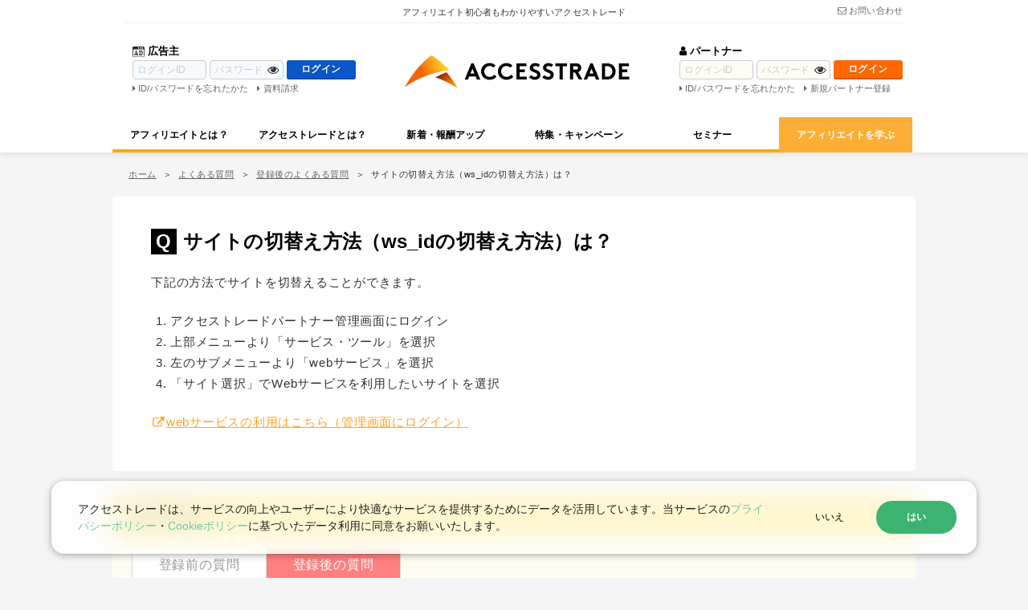

--- FILE ---
content_type: text/html;charset=UTF-8
request_url: https://www.accesstrade.ne.jp/faq/after/detail/97
body_size: 7204
content:
<!DOCTYPE html>
<html lang="ja" prefix="og: http://ogp.me/ns#">
<head>
	

		<meta charset="utf-8">
		<meta name="viewport" content="width=device-width, initial-scale=1.0">
		<meta name="format-detection" content="telephone=no,address=no,email=no">

		
		
			<title>サイトの切替え方法（ws_idの切替え方法）は？ ｜登録後のよくある質問</title>
			
				<meta name="description" content="サイトの切替え方法（ws_idの切替え方法）は？ ｜登録後｜アフィリエイトやアクセストレードについての疑問は、よくある質問で検索できます。">
			
			
		

		
		
		
		
			
			
				<meta property="og:title" content="サイトの切替え方法（ws_idの切替え方法）は？ ｜登録後のよくある質問">
			
		
		
			
			
				
					<meta property="og:description" content="サイトの切替え方法（ws_idの切替え方法）は？ ｜登録後｜アフィリエイトやアクセストレードについての疑問は、よくある質問で検索できます。">
				
				
			
		
		<meta property="og:type" content="article">
		<meta property="og:url" content="https://www.accesstrade.ne.jp/faq/after/detail/97">
		
			<meta property="og:image" content="https://www.accesstrade.ne.jp/img/at_logo_for_sns.gif">
			<meta property="og:image:width" content="600">
			<meta property="og:image:height" content="600">
			<meta name="twitter:site" content="@ACCESSTRADE_PR">
			<meta name="twitter:card" content="summary">
		
		
		<meta property="og:site_name" content="アフィリエイトのアクセストレード">
		

		
		<meta property="fb:app_id" content="617075484982231">
		

		
		<link rel="icon" href="https://www.accesstrade.ne.jp/favicon.ico">
		
		<link rel="apple-touch-icon" sizes="180x180" href="https://www.accesstrade.ne.jp/apple-touch-icon.png">
		
		<link rel="icon" type="image/png" href="https://www.accesstrade.ne.jp/android-chrome-192x192.png">

		
		<link rel="canonical" href="https://www.accesstrade.ne.jp/faq/after/detail/97">
		
		<link rel="amphtml" href="https://www.accesstrade.ne.jp/amp/faq/after/detail/97">

		
			<link href="/css/atss/fonts/fontawesome-webfont.woff2?v=4.7.0" rel="preload" as="font" type="font/woff2" crossorigin>
			<link href="/css/atss/fonts/slick.woff" rel="preload" as="font" type="font/woff" crossorigin>
			<link href="/css/atss/base.css?v=2026012206" rel="stylesheet">
			<link href="/css/atss/font-awesome.min.css" rel="stylesheet" media="print" onload="this.media='all'">
			<link href="/css/atss/slick.css" rel="stylesheet" media="print" onload="this.media='all'">
			<link href="/css/atss/style.css?v=2026012206" rel="stylesheet">

			
			<link href="https://cdn.jsdelivr.net/npm/lite-youtube-embed@0.2.0/src/lite-yt-embed.min.css" rel="stylesheet" media="print" onload="this.media='all'" >
			<script defer src="https://cdn.jsdelivr.net/npm/lite-youtube-embed@0.2.0/src/lite-yt-embed.min.js"></script>
			<script defer src="https://ajax.googleapis.com/ajax/libs/jquery/3.6.0/jquery.min.js"></script>
			<script defer src="/js/atss/slick.min.js"></script>
			<script defer src="/js/atss/common.js?v=2026012206"></script>
		

		
		
<script>(function(w,d,s,l,i){w[l]=w[l]||[];w[l].push({'gtm.start':
new Date().getTime(),event:'gtm.js'});var f=d.getElementsByTagName(s)[0],
j=d.createElement(s),dl=l!='dataLayer'?'&l='+l:'';j.async=true;j.src=
'https://www.googletagmanager.com/gtm.js?id='+i+dl;f.parentNode.insertBefore(j,f);
})(window,document,'script','dataLayer','GTM-P7M8M6');</script>

		
	
	<script defer src="/js/atss/modaal.min.js"></script>
	<script defer src="/js/atss/faq/faq.js?v=2026012206" ></script>
	<script defer src="/js/atss/keyWordCommon.js?v=2026012206"></script>
	
	
		
<script type="application/ld+json">
{"@context": "http://schema.org","@graph": [
	{"@type": "WebSite","name": "アクセストレード","alternateName": "accesstrade","url": "https://www.accesstrade.ne.jp","provider": {"@type": "Organization","name": "Interspace Co.,Ltd."}}

	,{"@type": "BreadcrumbList","itemListElement": [
		 {"@type": "ListItem","position": 1,"name": "アクセストレード","item": "https://www.accesstrade.ne.jp"}
	
	
	
		,{"@type": "ListItem","position": 2,"name": "よくある質問","item": "https://www.accesstrade.ne.jp/faq"}
		,{"@type": "ListItem","position": 3,"name": "登録後のよくある質問","item": "https://www.accesstrade.ne.jp/faq/after"}
		,{"@type": "ListItem","position": 4,"name": "サイトの切替え方法（ws_idの切替え方法）は？ "}
	
	]}

]}
</script>

	
</head>
<body id="faq">
	<header class="header">
		
		


<noscript><iframe src="https://www.googletagmanager.com/ns.html?id=GTM-P7M8M6"
height="0" width="0" style="display:none;visibility:hidden"></iframe></noscript>



<div class="header_inner js_header_height">
	<div class="header_caption_wrap sp_hidden">
		<p class="header_caption">アフィリエイト初心者もわかりやすいアクセストレード</p>
		<a href="/contact" class="text_color_weak"><i class="fa fa-envelope-o"></i>お問い合わせ</a>
	</div>

	<div class="header_contents_wrap">
		<div class="header_login header_login_m sp_hidden">
			<div class="header_login_inner">
				<p class="header_login_ttl"><i class="fa ico_ad"><img src="https://www.accesstrade.ne.jp/asset/img/icon_ad.svg" alt="広告主アイコン" width="18" height="15"></i>広告主</p>
				<form method="post" action="https://merchant.accesstrade.net/mapi/alternate/login/pass">
					<input type="text" name="userName" placeholder="ログインID" class="co_color_merchant">
					
					<div class="header_login_passwrap">
						<input type="password" name="password" placeholder="パスワード" class="co_color_merchant password_eye">
						<span class="js_passworddisplay fa fa-eye"></span>
					</div>
					<input type="submit" value="ログイン" class="btn">
				</form>
				<ul class="header_login_links text_color_weak">
					<li><a href="https://merchant.accesstrade.net/matv3/identify/password.html"><i class="fa fa-caret-right"></i>ID&#047;パスワードを忘れたかた</a></li>
					<li><a href="/request"><i class="fa fa-caret-right"></i>資料請求</a></li>
				</ul>
			</div>
		</div>

		<p class="header_logo_wrap">
			<a href="/"><img srcset="https://www.accesstrade.ne.jp/asset/img/logo_accesstrade_header@0.5x.webp 640w,
			https://www.accesstrade.ne.jp/asset/img/logo_accesstrade_header.webp 1280w"
			src="https://www.accesstrade.ne.jp/asset/img/logo_accesstrade_header.webp"
			sizes="100vw"
			width="280"
			height="40"
			alt="アクセストレード"></a>
		</p>
		
		<div class="pc_hidden">
			<ul class="header_sp_btn_wrap">
				<li class="sp_btn_newregist">
					<a href="/pregist/mail">
						<img src="https://www.accesstrade.ne.jp/asset/img/icon_newregist.svg" alt="新規登録" width="24" height="24">
						<span>新規登録</span>
					</a>
				</li>
				<li class="sp_btn_login">
					<a href="https://member.accesstrade.net/atv3/sp/login.html">
					<i class="fa fa-lock" aria-hidden="true"></i>
					<span>ログイン</span>
					</a>
				</li>
				
				
				<li class="menu_trigger_wrap">
					<span class="menu_trigger js_menu_trigger">
						<span class="menu_trigger_icon">
							<span></span>
							<span></span>
							<span></span>
						</span>
					</span>
				</li>
			</ul>
		</div>
		
		<div class="header_login header_login_p sp_hidden">
			<div class="header_login_inner">
				<p class="header_login_ttl"><i class="fa fa-user"></i>パートナー</p>
				<form method="post" action="https://member.accesstrade.net/atv3/login.html">
					<input type="text" name="userId" placeholder="ログインID" class="co_color_partner">
					
					<div class="header_login_passwrap">
						<input type="password" name="userPass" placeholder="パスワード" class="co_color_partner password_eye">
						<span class="js_passworddisplay fa fa-eye"></span>
					</div>
					<input type="submit" value="ログイン" class="btn">
				</form>
				<ul class="header_login_links text_color_weak">
					<li><a href="/reminder/id"><i class="fa fa-caret-right"></i>ID&#047;パスワードを忘れたかた</a></li>
					<li><a href="/pregist/mail" target="_blank"><i class="fa fa-caret-right"></i>新規パートナー登録</a></li>
				</ul>
			</div>
		</div>
	</div>
</div>


<script defer src="/js/atss/login/displayPassword.js"></script>

		
		


<nav class="header_nav menu_container js_drower">
	<div class="menu">
		<ul>
			<li class="header_nav_sub_wrap beginner">
				<a class="sp_menu_ico_append sp_menu_opener js_menu_opener" href="">アフィリエイトとは？</a>
				<ul class="header_nav_sub">
					<li>
						<ul class="header_nav_sub_inner">
							<li>
								<a class="sp_menu_ico_append" href="/beginner">
									<div>
										<dl>
											<dt>パートナー向け</dt>
											<dd>アフィリエイトの仕組みと始めるために必要な準備を知ろう！</dd>
										</dl>
									</div>
								</a>
							</li>
							<li>
								<a class="sp_menu_ico_append" href="/merchant">
									<div>
										<dl>
											<dt>広告主向け</dt>
											<dd>アフィリエイト出稿のために必要な情報を知ろう！</dd>
										</dl>
									</div>
								</a>
							</li>
						</ul>
					</li>
				</ul>
			</li>
			<li class="header_nav_sub_wrap information">
				<a href="javascript:void(0)" class="sp_menu_ico_append sp_menu_opener js_menu_opener">アクセストレードとは？</a>
				<ul class="header_nav_sub">
					<li>
						<ul class="header_nav_sub_inner">
							<li>
								<a href="/accesstrade" class="sp_menu_ico_append">
									<div>
										<dl>
											<dt>アクセストレードの特長</dt>
											<dd>アクセストレードがアフィリエイトASPとして使われ続ける理由がここに！</dd>
										</dl>
									</div>
								</a>
							</li>
							<li>
								<a href="/affibackmall" class="sp_menu_ico_append">
									<div>
										<dl>
											<dt>セルフアフィリエイトのABM</dt>
											<dd>セルフアフィサイトを活用してアフィリエイトに役立てよう！</dd>
										</dl>
									</div>
								</a>
							</li>
							<li>
								<a href="/policy" class="sp_menu_ico_append">
									<div>
										<dl>
											<dt>アクセストレードの運営ポリシー</dt>
											<dd>安心してアフィリエイトをできるようアクセストレードの取組みをご紹介！</dd>
										</dl>
									</div>
								</a>
							</li>
							<li>
								<a href="/accesstrade-tools" class="sp_menu_ico_append">
									<div>
										<dl>
											<dt>アクセストレードのツール</dt>
											<dd>アフィリエイト活動をするのに役立つツールがいっぱい！</dd>
										</dl>
									</div>
								</a>
							</li>
							<li>
								<a href="/merchantlist" class="sp_menu_ico_append">
									<div>
										<dl>
											<dt>アクセストレードの広告主</dt>
											<dd>グローバルからニッチなアフィリエイト広告まで、ラインナップが豊富！</dd>
										</dl>
									</div>
								</a>
							</li>
							<li>
								<a href="/overseas" class="sp_menu_ico_append">
									<div>
										<dl>
											<dt>アクセストレードの海外展開</dt>
											<dd>東南アジアを中心にアフィリエイトの輪を海外にも展開！</dd>
										</dl>
									</div>
								</a>
							</li>
						</ul>
					</li>
				</ul>
			</li>
			<li class="header_nav_sub_wrap program">
				<a href="javascript:void(0)" class="sp_menu_ico_append sp_menu_opener js_menu_opener">新着・報酬アップ</a>
				<ul class="header_nav_sub">
					<li>
						<ul class="header_nav_sub_inner">
							<li>
								<a href="/latest" class="sp_menu_ico_append">
									<div>
										<dl>
											<dt>新着広告プログラム</dt>
											<dd>最新のアフィリエイト広告をチェックしよう。続々スタート中！</dd>
										</dl>
									</div>
								</a>
							</li>
							<li>
								<a href="/reward-up" class="sp_menu_ico_append">
									<div>
										<dl>
											<dt>報酬アップ広告プログラム</dt>
											<dd>やっぱり気になる報酬アップ。アフィリエイトでは見逃せない！</dd>
										</dl>
									</div>
								</a>
							</li>
							<li>
								<a href="/popular" class="sp_menu_ico_append">
									<div>
										<dl>
											<dt>人気広告プログラム</dt>
											<dd>アクセストレードのパートナーに人気のアフィリエイト広告はこちら！</dd>
										</dl>
									</div>
								</a>
							</li>
						</ul>
					</li>
				</ul>
			</li>
			<li class="campaign">
				<a href="/campaign" class="sp_menu_ico_append">特集・キャンペーン</a>
			</li>
			<li class="seminar">
				<a href="/seminar" class="sp_menu_ico_append">セミナー</a>
			</li>
			<li class="header_nav_sub_wrap study affidai">
				<a href="javascript:void(0)" class="sp_menu_ico_append sp_menu_opener js_menu_opener">アフィリエイトを学ぶ</a>
				<ul class="header_nav_sub">
					<li>
						<ul class="header_nav_sub_inner">
							<li>
								<a href="/study/affidai" class="sp_menu_ico_append">
									<div>
										<dl>
											<dt>アフィリエイト大学</dt>
											<dd>稼げるアフィリエイターになるための、無料Web学校！</dd>
										</dl>
									</div>
								</a>
							</li>
							<li>
								<a href="/faq" class="sp_menu_ico_append">
									<div>
										<dl>
											<dt>よくある質問</dt>
											<dd>アフィリエイターなら一度は質問する内容をまとめました！</dd>
										</dl>
									</div>
								</a>
							</li>
							<li>
								<a href="/words" class="sp_menu_ico_append">
									<div>
										<dl>
											<dt>アフィリエイト用語集</dt>
											<dd>アフィリエイトをするのに用語がわからない！というかたは必見！</dd>
										</dl>
									</div>
								</a>
							</li>
						</ul>
					</li>
				</ul>
			</li>
			<li class="pc_hidden">
				<a href="https://member.accesstrade.net/atv3/sp/login.html" class="sp_menu_ico_append sp_menu_partner"><i class="fa fa-user"></i>パートナーログイン</a>
			</li>
			<li class="pc_hidden">
				<a href="https://merchant.accesstrade.net/matv3/login.html" class="sp_menu_ico_append sp_menu_merchant"><i class="fa ico_ad"><img src="https://www.accesstrade.ne.jp/asset/img/icon_ad.svg" alt="広告主アイコン" width="18" height="15"></i>広告主ログイン</a>
			</li>
			<li class="pc_hidden sp_menu_contact">
				<div class="pc_hidden sp_contact_btn_wrap">
					<a href="/contact" class="btn co_size_midium"><i class="fa fa-envelope-o"></i>お問い合わせ</a>
				</div>
			</li>
		</ul>
	</div>

</nav>
<div class="nav_drwer_cover"></div>




	</header>

	
	<div class="l_container">

		<ol class="breadcrumb">
			<li><a href="/">ホーム</a></li>
			<li><a href="/faq">よくある質問</a></li>
			<li><a href="/faq/after">登録後のよくある質問</a></li>
			<li>サイトの切替え方法（ws_idの切替え方法）は？ </li>
		</ol>

		<div class="l_col_container">
			<main class="l_main_container">
				<section class="main_section main_section_padding_bottom_cut full_width">
					<div class="question_area">
						<h1 class="ttl_question"><i class="ico_question"></i>サイトの切替え方法（ws_idの切替え方法）は？ </h1>
						<div class="faq_answerwrap">
							<p>下記の方法でサイトを切替えることができます。</p>
<ol>
<li>アクセストレードパートナー管理画面にログイン</li>
<li>上部メニューより「サービス・ツール」を選択</li>
<li>左のサブメニューより「webサービス」を選択</li>
<li>「サイト選択」でWebサービスを利用したいサイトを選択</li></ol>
<p><a href="https://member.accesstrade.net/atv3/redirect/webserv_item_search.html" class="icon_blank" target="_blank">webサービスの利用はこちら（管理画面にログイン）</a></p>
						</div>
					</div>
				</section>


				
	<section class="search_wrapper search_wrapper_margin modal_search_form js_modal_content">
		<h2 class="content_ttl ttl_add_triangle"><i class="fa fa-search"></i>質問を探す</h2>
		<div class="search_form_wrapper js_acc_content  js_active_acordion is_disable">
			<form name="faqSearchForm" novalidate>
				<fieldset>
					<div class="faq_radio_wrapper">
						<input id="faq_radio_t_before_bottom" class="faq_radio_input_before" name="faq_radio_t_bottom" type="radio" value="1">
						<label for="faq_radio_t_before_bottom"  data-select="faq_before" class="js_faq_toggle">登録前の質問</label>
						<input id="radio_after_bottom" class="faq_radio_input_after" name="faq_radio_t_bottom" type="radio" value="2" checked="checked">
						<label for="radio_after_bottom" data-select="faq_after" class="js_faq_toggle is_active">登録後の質問</label>
					</div>
					<div class="faq_select_wrapper">
						<div class="form_tr">
							<div class="form_cell form_input_wrapper form_input_search">
								<input id="keyword_bottom" value="" type="text" placeholder="キーワードから質問を探す" class="form_text_default" >
								<a id="keyword_search_bottom" href="javascript:void();" onclick="return false;" class="btn_submit">
									<i class="fa fa-search"></i>
									<span>検索</span>
								</a>
							</div>
						</div>

						<div class="form_tr form_search">
							<div class="form_cell form_select_default">
								<select id="before_category_select_bottom"
										name="categoryId"
										class="faq_category_select js_faq_select">
									<option value="0">カテゴリーから質問を探す</option>
									<option value="100">アフィリエイト全般</option>
									<option value="200">アクセストレードのサービス</option>
									<option value="201">パートナー（会員）登録</option>
									<option value="202">サイト登録</option>
									<option value="203">セキュリティ</option>
									<option value="300">プログラムとの提携</option>
									<option value="400">広告の掲載（リンク作成）</option>
									<option value="700">報酬支払い</option>
									<option value="802">ログイン、ID・パスワード</option>
									<option value="804">休止・退会</option>
									<option value="900">その他</option>
									<option value="901">広告主（マーチャント）向けFAQ</option>
								</select>
								<select id="after_category_select_bottom"
										name="categoryId"
										class="faq_category_select js_faq_select is_active">
									<option value="0">カテゴリーから質問を探す</option>
									<option value="100">アフィリエイト全般</option>
									<option value="202">サイト登録</option>
									<option value="203">セキュリティ</option>
									<option value="300">プログラムとの提携</option>
									<option value="400">広告の掲載（リンク作成）</option>
									<option value="401">商品リンク</option>
									<option value="402">Webサービス</option>
									<option value="501">アフィバック</option>
									<option value="502">ポイントバック</option>
									<option value="600">レポート・成果の確認</option>
									<option value="700">報酬支払い</option>
									<option value="800">口座情報の設定</option>
									<option value="801">登録サイトの追加・変更</option>
									<option value="802">ログイン、ID・パスワード</option>
									<option value="803">パートナー登録情報の変更</option>
									<option value="804">休止・退会</option>
									<option value="900">その他</option>
								</select>
							</div>
						</div>
					</div>
				</fieldset>
			</form>
		</div>
	</section>

			</main>
			
			<aside class="l_side_container">

	<div class="l_aside_contents side_btn">
		<div class="side_begin side_begin_p">
			<dl>
				<dt>アフィリエイトを始めよう！</dt>
				<dd><a href="/pregist/mail" class="btn co_color_begin_p" target="_blank"><span class="side_begin_tag">無料</span><span>新規パートナー登録</span></a></dd>
			</dl>
		</div>
		<div class="side_begin side_begin_m">
			<dl>
				<dt>広告主・代理店のかた</dt>
				<dd><a href="/request" class="btn co_color_begin_m"><span>広告出稿はこちら</span></a></dd>
			</dl>
		</div>
	</div>
	
	<div class="l_aside_contents sp_side_mini_w bg_white side_usage_state">
		<p class="side_ttl">サービス利用状況</p>
		<p class="txt_annotation">※2025年12月末日現在</p>
		<div class="side_usage_count_wrap">
			<div class="side_usage_count side_usage_count_site">
				<dl>
					<dt>サイト数(累計)</dt>
					<dd><span class="number">889,894</span><span>件</span></dd>
				</dl>
			</div>
			<div class="side_usage_count side_usage_count_ad">
				<dl>
					<dt>広告数(累計)</dt>
					<dd><span class="number">29,243</span><span>件</span></dd>
				</dl>
			</div>
		</div>
	</div>
	
	<div class="l_aside_contents bg_white">
		<div class="side_ttl_wrap">
			<p class="side_ttl_program">報酬アップ広告</p>
			<p class="btn_sub_wrap"><a href="/reward-up" class="btn_sub"><i class="fa fa-caret-right"></i>もっとみる</a></p>
		</div>
		<ul class="side_program_list_contents">
			
				<li>
					<a href="https://member.accesstrade.net/atv3/shakehands.html?id=1085817&amp;camCd=ss_r_up" rel="nofollow" target="_blank">
						<span class="tag 
											 co_color_commers
											 
											 
											 ">Eコマース</span>
						<span class="program_date">2026/01/14</span>
						<p class="program_text js_txt_count">
							<span>サマンサタバサ公式オンラインショップ</span>
						</p>
					</a>
				</li>
			
				<li>
					<a href="https://member.accesstrade.net/atv3/shakehands.html?id=998341&amp;camCd=ss_r_up" rel="nofollow" target="_blank">
						<span class="tag 
											 
											 
											 
											 co_color_other">その他</span>
						<span class="program_date">2026/01/01</span>
						<p class="program_text js_txt_count">
							<span>タカラスタンダード</span>
						</p>
					</a>
				</li>
			
				<li>
					<a href="https://member.accesstrade.net/atv3/shakehands.html?id=1017966&amp;camCd=ss_r_up" rel="nofollow" target="_blank">
						<span class="tag 
											 co_color_commers
											 
											 
											 ">Eコマース</span>
						<span class="program_date">2026/01/01</span>
						<p class="program_text js_txt_count">
							<span>プチバトーオンラインブティック</span>
						</p>
					</a>
				</li>
			
		</ul>
	</div>
	
	<div class="l_aside_contents bg_white">
		<div class="side_ttl_wrap">
			<p class="side_ttl_program">新着広告</p>
			<p class="btn_sub_wrap"><a href="/latest" class="btn_sub"><i class="fa fa-caret-right"></i>もっとみる</a></p>
		</div>
		<ul class="side_program_list_contents">
			
				<li>
					<a href="https://member.accesstrade.net/atv3/shakehands.html?id=1148758&amp;camCd=ss_r_latest" rel="nofollow" target="_blank">
						<span class="tag 
											 
											 
											 co_color_service
											 ">サービス業</span>
						<span class="program_date">2026/01/08</span>
						<p class="program_text js_txt_count">
							<span>Ms.Academy</span>
						</p>
					</a>
				</li>
			
		</ul>
	</div>

	<div class="l_aside_contents bg_white">
		<div class="side_ttl_wrap">
			<p class="side_ttl_program">人気広告</p>
			<p class="btn_sub_wrap"><a href="/popular" class="btn_sub"><i class="fa fa-caret-right"></i>もっとみる</a></p>
		</div>
		<ul class="side_program_list_feature_contents">
			
				<li>
					<a href="https://member.accesstrade.net/atv3/shakehands.html?id=1108534&amp;camCd=ss_r_rank" rel="nofollow" target="_blank" class="rank_gold
										 
										 ">
						<p class="program_text">
							<span>BTCBOX</span>
						</p>
					</a>
				</li>
			
				<li>
					<a href="https://member.accesstrade.net/atv3/shakehands.html?id=1148758&amp;camCd=ss_r_rank" rel="nofollow" target="_blank" class="
										 rank_silver
										 ">
						<p class="program_text">
							<span>Ms.Academy</span>
						</p>
					</a>
				</li>
			
				<li>
					<a href="https://member.accesstrade.net/atv3/shakehands.html?id=1145908&amp;camCd=ss_r_rank" rel="nofollow" target="_blank" class="
										 
										 rank_bronze">
						<p class="program_text">
							<span>Famm_生成AIスクール</span>
						</p>
					</a>
				</li>
			
		</ul>
	</div>

	<div class="l_aside_contents bg_white" >
		<div class="side_ttl_wrap">
			<p class="side_ttl_program">提携企業</p>
		</div>
		<ul class="side_media_container side_aliance js_slider js_slider_media">
			<li>
				<a href="https://sitelead.net/" target="_blank" rel="noopener noreferrer">
					<img src="https://b.image.accesstrade.net/at/ss/notice/240321_sitelead.png" alt="初めてのWebサイト改善ツールに、SiteLead！"  width="234" height="60" loading="lazy"></a>
			</li>
			<li>
				<a href="https://www.exblog.jp/new/pr/" target="_blank" rel="noopener noreferrer">
					<img src="https://a.image.accesstrade.net/m/m_img/ss/notice/t_200720_exblog.png" alt="エキサイトブログ"  width="234" height="60" loading="lazy"></a>
			</li>
		</ul>
	</div>

	<div class="l_aside_contents">
		<ul class="footer_links">
			<li><a href="/privacy" target="_blank"><img src="https://www.accesstrade.ne.jp/img/logo_truste_2016.png" alt="TRUSTe" width="140" height="50" loading="lazy"></a></li>
			<li><a href="https://j-ask.org/" target="_blank" rel="noopener noreferrer"><img src="https://www.accesstrade.ne.jp/img/logo_jask.png" alt="JASK" width="140" height="50" loading="lazy"></a></li>
			<li><a href="/illegality"><img src="https://www.accesstrade.ne.jp/img/logo_injustice.png" alt="不正パートナー情報の共同利用" width="140" height="50" loading="lazy"></a></li>
		</ul>
	</div>

</aside>
		</div>

	</div>
	
	

	<footer class="footer">
		
		<p class="fixed_footer_ico">
			<span class="fixed_modal_trigger js_modal_trigger">
				<i class="fa fa-search"></i>
			</span>
		
			<span class="fixed_pagetop_trigger js_pagetop_trigger">
				<i class="fa fa-angle-up"></i>
			</span>
		</p>
		
		<div class="footer_globalsign">
			<div class="footer_inner">
				<dl>
					<dt>
						<div id="DigiCertClickID_No-Ezd1q"></div>
<script type="text/javascript">
var __dcid = __dcid || [];
__dcid.push({"cid":"DigiCertClickID_No-Ezd1q","tag":"No-Ezd1q"});
(function(){var cid=document.createElement("script");cid.async=true;cid.src="//seal.digicert.com/seals/cascade/seal.min.js";var s = document.getElementsByTagName("script");var ls = s[(s.length - 1)];ls.parentNode.insertBefore(cid, ls.nextSibling);}());
</script>

					</dt>
					<dd>アクセストレードでは、SSL（Secure Socket Layer）サーバ証明書を使用しています。<br class="sp_hidden">高度なSSL暗号化通信によるセキュリティによって情報が保護されています。</dd>
				</dl>
			</div>
		</div>
		
		<div class="footer_contents">
			<div class="footer_inner footer_link_list_wrap">
				<p class="footer_logo">
					<a href="/">
						<img src="https://www.accesstrade.ne.jp/asset/img/foooter_logo_accesstrade.webp" alt="アクセストレード" width="160" height="23" loading="lazy">
					</a>
				</p>
				<ul>
					<li><a href="https://www.interspace.ne.jp/company/profile.html" target="_blank" rel="noopener noreferrer"><i class="fa fa-caret-right"></i>会社概要<i class="fa fa-external-link fa_append_before"></i></a></li>
					<li><a href="/agreement"><i class="fa fa-caret-right"></i>パートナー利用規約</a></li>
					<li><a href="/rule"><i class="fa fa-caret-right"></i>パートナー禁止事項</a></li>
					<li><a href="/privacy"><i class="fa fa-caret-right"></i>プライバシーポリシー</a></li>
					<li><a href="/cookie"><i class="fa fa-caret-right"></i>Cookieポリシー</a></li>
					<li><a href="/browse"><i class="fa fa-caret-right"></i>推奨環境</a></li>
					<li><a href="/sitemap"><i class="fa fa-caret-right"></i>サイトマップ</a></li>
				</ul>
			</div>
			<div class="footer_inner">
				<div class="footer_share_wrap">
					<ul class="footer_share">
						<li><a href="https://twitter.com/ACCESSTRADE_PR" target="_blank" rel="noopener noreferrer"><img src="https://www.accesstrade.ne.jp/asset/img/icon_x.svg" alt="アクセストレード公式X" width="20" height="20" loading="lazy"></a></li>

						<li><a href="https://www.facebook.com/accesstrade/" target="_blank" rel="noopener noreferrer"><i class="fa fa_onlyicon fa-facebook-square"></i></a></li>
						<li><a href="https://www.youtube.com/c/accesstrade-official" target="_blank" rel="noopener noreferrer"><i class="fa fa_onlyicon fa-youtube-play"></i></a></li>
						<li><a href="https://www.instagram.com/accesstrade.jp/" target="_blank" rel="noopener noreferrer"><i class="fa fa-instagram" aria-hidden="true"></i></a></li>
					</ul>
					<p class="footer_contact">
						<a href="/contact" class="btn btn_footer_contact"><i class="fa fa-envelope-o"></i>お問い合わせ</a>
					</p>
				</div>
			</div>
			<div class="footer_inner footer_copyright">&copy; 2021 Interspace Co., Ltd.</div>
		</div>
	</footer>

</body>
</html>

--- FILE ---
content_type: image/svg+xml
request_url: https://www.accesstrade.ne.jp/asset/img/icon_newregist.svg
body_size: 568
content:
<svg id="グループ_1939" data-name="グループ 1939" xmlns="http://www.w3.org/2000/svg" xmlns:xlink="http://www.w3.org/1999/xlink" width="24" height="24.004" viewBox="0 0 24 24.004">
  <defs>
    <clipPath id="clip-path">
      <rect id="長方形_1402" data-name="長方形 1402" width="24" height="24.004" fill="#4d4d4d"/>
    </clipPath>
  </defs>
  <g id="グループ_1935" data-name="グループ 1935" clip-path="url(#clip-path)">
    <path id="パス_2855" data-name="パス 2855" d="M1.689,43.333h9.118v1.726H1.726V63.222H19.889V54.14h1.726v9.118a1.678,1.678,0,0,1-.129.645,1.691,1.691,0,0,1-.915.915,1.679,1.679,0,0,1-.645.129H1.689a1.679,1.679,0,0,1-.645-.129A1.691,1.691,0,0,1,.129,63.9,1.68,1.68,0,0,1,0,63.259V45.022a1.692,1.692,0,0,1,1.689-1.689" transform="translate(0 -40.943)" fill="#4d4d4d"/>
    <path id="パス_2856" data-name="パス 2856" d="M136.283,3.427l-8.154,8.154-1.562,4.55a.659.659,0,0,0,.858.858l4.551-1.562,8.153-8.153-3.846-3.846m4.253,3.439,2.756-2.757a.905.905,0,0,0,0-1.277l-2.57-2.57a.9.9,0,0,0-1.277,0L136.69,3.02l3.846,3.846" transform="translate(-119.556)" fill="#4d4d4d" fill-rule="evenodd"/>
  </g>
</svg>


--- FILE ---
content_type: image/svg+xml
request_url: https://www.accesstrade.ne.jp/asset/img/icon_x.svg
body_size: 605
content:
<?xml version="1.0" encoding="utf-8"?>
<!-- Generator: Adobe Illustrator 28.0.0, SVG Export Plug-In . SVG Version: 6.00 Build 0)  -->
<svg version="1.1" id="レイヤー_1" xmlns="http://www.w3.org/2000/svg" xmlns:xlink="http://www.w3.org/1999/xlink" x="0px"
	 y="0px" viewBox="0 0 24 24" style="enable-background:new 0 0 24 24;" xml:space="preserve">
<style type="text/css">
	.st0{fill:#FFFFFF;}
</style>
<path class="st0" d="M14,10.2L22.7,0h-2.1l-7.6,8.8L7,0H0l9.2,13.3L0,24h2.1l8-9.3l6.4,9.3h7L14,10.2L14,10.2z M11.1,13.5l-0.9-1.3
	L2.8,1.6H6l6,8.5l0.9,1.3l7.8,11.1h-3.2L11.1,13.5L11.1,13.5z"/>
</svg>


--- FILE ---
content_type: text/javascript
request_url: https://www.accesstrade.ne.jp/js/atss/faq/faq.js?v=2026012206
body_size: 362
content:
function invalidEnter(e){if(13==e.keyCode||13==e.charCode)return!1}categoryChangeFunc={func:function(e,t){if(0==t)return;const a="/faq/"+e+"/category/"+t;window.location.href=a}},$(function(){$(".js_faq_toggle").click(function(){var e=$(this).parents(".search_form_wrapper");e.find(".js_faq_toggle").removeClass("is_active"),e.find(".js_faq_select").removeClass("is_active"),$(this).addClass("is_active"),"faq_before"===$(this).data("select")?e.find(".js_faq_select").eq(0).addClass("is_active"):e.find(".js_faq_select").eq(1).addClass("is_active")})}),$("#before_category_select_top").change(function(){const e=$(this).val();categoryChangeFunc.func("before",e)}),$("#after_category_select_top").change(function(){const e=$(this).val();categoryChangeFunc.func("after",e)}),$("#before_category_select_bottom").change(function(){const e=$(this).val();categoryChangeFunc.func("before",e)}),$("#after_category_select_bottom").change(function(){const e=$(this).val();categoryChangeFunc.func("after",e)});

--- FILE ---
content_type: image/svg+xml
request_url: https://www.accesstrade.ne.jp/asset/img/icon_ad.svg
body_size: 467
content:
<svg id="icon_ad" xmlns="http://www.w3.org/2000/svg" width="18" height="15" viewBox="0 0 18 15">
  <g id="長方形_54" data-name="長方形 54" fill="#fff" stroke="#222" stroke-width="1">
    <rect width="18" height="15" rx="2" stroke="none"/>
    <rect x="0.5" y="0.5" width="17" height="14" rx="1.5" fill="none"/>
  </g>
  <path id="長方形_55" data-name="長方形 55" d="M2,0H16a2,2,0,0,1,2,2V4a0,0,0,0,1,0,0H0A0,0,0,0,1,0,4V2A2,2,0,0,1,2,0Z" fill="#222"/>
  <text id="AD" transform="translate(9 12)" fill="#222" font-size="9" font-family="FuturaPT-Bold, Futura PT" font-weight="700" letter-spacing="0.05em"><tspan x="-6.548" y="0">AD</tspan></text>
  <circle id="楕円形_2" data-name="楕円形 2" cx="1" cy="1" r="1" transform="translate(14 1)" fill="#fff"/>
  <circle id="楕円形_3" data-name="楕円形 3" cx="1" cy="1" r="1" transform="translate(11 1)" fill="#fff"/>
  <circle id="楕円形_4" data-name="楕円形 4" cx="1" cy="1" r="1" transform="translate(8 1)" fill="#fff"/>
</svg>


--- FILE ---
content_type: text/javascript
request_url: https://www.accesstrade.ne.jp/js/atss/keyWordCommon.js?v=2026012206
body_size: 674
content:
function enter(e){13!=e.keyCode&&13!=e.charCode||search()}function load(){var e=document.getElementById("keyword").value;e=replaceAll(e,"&lt;","<"),e=replaceAll(e,"&gt;",">"),document.getElementById("keyword").value=e}function replaceAll(e,t,o){return e.split(t).join(o)}$(document).ready(function(){function e(e,t){if(null==e||""==e)return alert("検索文字を入力して下さい。"),void $("[id^=keyword]").val("");for(var o=location.pathname.split("/"),l="",r=o.length,a=0;a<r&&(null!=o[a]&&""!=o[a]&&(l=l+"/"+o[a]),"words"!=o[a]);a++)if("faq"==o[a]){l+=1==$("input[name=faq_radio_t"+t+"]:checked").val()?"/before":"/after";break}l=l+"/keyword/"+encodeURIComponent(encodeURIComponent(e)),location.href=l}$("[id^=keyword_search]").click(function(){var t=$(this).attr("id").substring(14),o=$("#keyword"+t).val();o=replaceAll(o,"<","&lt;"),e(o=replaceAll(o,">","&gt;"),t)}),$("#keyword_top").keydown(function(t){if(13==t.keyCode||13==t.charCode){var o=$(this).val();return o=replaceAll(o,"<","&lt;"),e(o=replaceAll(o,">","&gt;"),"_top"),!1}}),$("#keyword_bottom").keydown(function(t){if(13==t.keyCode||13==t.charCode){var o=$(this).val();return o=replaceAll(o,"<","&lt;"),e(o=replaceAll(o,">","&gt;"),"_bottom"),!1}}),"words"==location.pathname.split("/").pop()&&($(".acc_wrapper .js_acc_btn").removeClass("is_active"),$(".acc_wrapper .js_acc_content").show())});